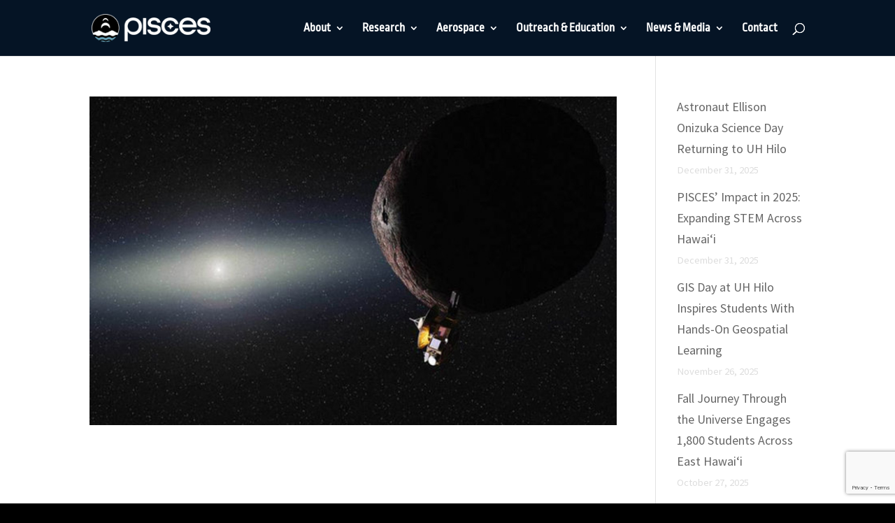

--- FILE ---
content_type: text/html; charset=utf-8
request_url: https://www.google.com/recaptcha/api2/anchor?ar=1&k=6Lczaa4ZAAAAAJePajo_xWldJ_s4mt01mUy4J2hE&co=aHR0cHM6Ly9wYWNpZmljc3BhY2VjZW50ZXIuY29tOjQ0Mw..&hl=en&v=PoyoqOPhxBO7pBk68S4YbpHZ&size=invisible&anchor-ms=20000&execute-ms=30000&cb=v726zb9fq2y4
body_size: 49892
content:
<!DOCTYPE HTML><html dir="ltr" lang="en"><head><meta http-equiv="Content-Type" content="text/html; charset=UTF-8">
<meta http-equiv="X-UA-Compatible" content="IE=edge">
<title>reCAPTCHA</title>
<style type="text/css">
/* cyrillic-ext */
@font-face {
  font-family: 'Roboto';
  font-style: normal;
  font-weight: 400;
  font-stretch: 100%;
  src: url(//fonts.gstatic.com/s/roboto/v48/KFO7CnqEu92Fr1ME7kSn66aGLdTylUAMa3GUBHMdazTgWw.woff2) format('woff2');
  unicode-range: U+0460-052F, U+1C80-1C8A, U+20B4, U+2DE0-2DFF, U+A640-A69F, U+FE2E-FE2F;
}
/* cyrillic */
@font-face {
  font-family: 'Roboto';
  font-style: normal;
  font-weight: 400;
  font-stretch: 100%;
  src: url(//fonts.gstatic.com/s/roboto/v48/KFO7CnqEu92Fr1ME7kSn66aGLdTylUAMa3iUBHMdazTgWw.woff2) format('woff2');
  unicode-range: U+0301, U+0400-045F, U+0490-0491, U+04B0-04B1, U+2116;
}
/* greek-ext */
@font-face {
  font-family: 'Roboto';
  font-style: normal;
  font-weight: 400;
  font-stretch: 100%;
  src: url(//fonts.gstatic.com/s/roboto/v48/KFO7CnqEu92Fr1ME7kSn66aGLdTylUAMa3CUBHMdazTgWw.woff2) format('woff2');
  unicode-range: U+1F00-1FFF;
}
/* greek */
@font-face {
  font-family: 'Roboto';
  font-style: normal;
  font-weight: 400;
  font-stretch: 100%;
  src: url(//fonts.gstatic.com/s/roboto/v48/KFO7CnqEu92Fr1ME7kSn66aGLdTylUAMa3-UBHMdazTgWw.woff2) format('woff2');
  unicode-range: U+0370-0377, U+037A-037F, U+0384-038A, U+038C, U+038E-03A1, U+03A3-03FF;
}
/* math */
@font-face {
  font-family: 'Roboto';
  font-style: normal;
  font-weight: 400;
  font-stretch: 100%;
  src: url(//fonts.gstatic.com/s/roboto/v48/KFO7CnqEu92Fr1ME7kSn66aGLdTylUAMawCUBHMdazTgWw.woff2) format('woff2');
  unicode-range: U+0302-0303, U+0305, U+0307-0308, U+0310, U+0312, U+0315, U+031A, U+0326-0327, U+032C, U+032F-0330, U+0332-0333, U+0338, U+033A, U+0346, U+034D, U+0391-03A1, U+03A3-03A9, U+03B1-03C9, U+03D1, U+03D5-03D6, U+03F0-03F1, U+03F4-03F5, U+2016-2017, U+2034-2038, U+203C, U+2040, U+2043, U+2047, U+2050, U+2057, U+205F, U+2070-2071, U+2074-208E, U+2090-209C, U+20D0-20DC, U+20E1, U+20E5-20EF, U+2100-2112, U+2114-2115, U+2117-2121, U+2123-214F, U+2190, U+2192, U+2194-21AE, U+21B0-21E5, U+21F1-21F2, U+21F4-2211, U+2213-2214, U+2216-22FF, U+2308-230B, U+2310, U+2319, U+231C-2321, U+2336-237A, U+237C, U+2395, U+239B-23B7, U+23D0, U+23DC-23E1, U+2474-2475, U+25AF, U+25B3, U+25B7, U+25BD, U+25C1, U+25CA, U+25CC, U+25FB, U+266D-266F, U+27C0-27FF, U+2900-2AFF, U+2B0E-2B11, U+2B30-2B4C, U+2BFE, U+3030, U+FF5B, U+FF5D, U+1D400-1D7FF, U+1EE00-1EEFF;
}
/* symbols */
@font-face {
  font-family: 'Roboto';
  font-style: normal;
  font-weight: 400;
  font-stretch: 100%;
  src: url(//fonts.gstatic.com/s/roboto/v48/KFO7CnqEu92Fr1ME7kSn66aGLdTylUAMaxKUBHMdazTgWw.woff2) format('woff2');
  unicode-range: U+0001-000C, U+000E-001F, U+007F-009F, U+20DD-20E0, U+20E2-20E4, U+2150-218F, U+2190, U+2192, U+2194-2199, U+21AF, U+21E6-21F0, U+21F3, U+2218-2219, U+2299, U+22C4-22C6, U+2300-243F, U+2440-244A, U+2460-24FF, U+25A0-27BF, U+2800-28FF, U+2921-2922, U+2981, U+29BF, U+29EB, U+2B00-2BFF, U+4DC0-4DFF, U+FFF9-FFFB, U+10140-1018E, U+10190-1019C, U+101A0, U+101D0-101FD, U+102E0-102FB, U+10E60-10E7E, U+1D2C0-1D2D3, U+1D2E0-1D37F, U+1F000-1F0FF, U+1F100-1F1AD, U+1F1E6-1F1FF, U+1F30D-1F30F, U+1F315, U+1F31C, U+1F31E, U+1F320-1F32C, U+1F336, U+1F378, U+1F37D, U+1F382, U+1F393-1F39F, U+1F3A7-1F3A8, U+1F3AC-1F3AF, U+1F3C2, U+1F3C4-1F3C6, U+1F3CA-1F3CE, U+1F3D4-1F3E0, U+1F3ED, U+1F3F1-1F3F3, U+1F3F5-1F3F7, U+1F408, U+1F415, U+1F41F, U+1F426, U+1F43F, U+1F441-1F442, U+1F444, U+1F446-1F449, U+1F44C-1F44E, U+1F453, U+1F46A, U+1F47D, U+1F4A3, U+1F4B0, U+1F4B3, U+1F4B9, U+1F4BB, U+1F4BF, U+1F4C8-1F4CB, U+1F4D6, U+1F4DA, U+1F4DF, U+1F4E3-1F4E6, U+1F4EA-1F4ED, U+1F4F7, U+1F4F9-1F4FB, U+1F4FD-1F4FE, U+1F503, U+1F507-1F50B, U+1F50D, U+1F512-1F513, U+1F53E-1F54A, U+1F54F-1F5FA, U+1F610, U+1F650-1F67F, U+1F687, U+1F68D, U+1F691, U+1F694, U+1F698, U+1F6AD, U+1F6B2, U+1F6B9-1F6BA, U+1F6BC, U+1F6C6-1F6CF, U+1F6D3-1F6D7, U+1F6E0-1F6EA, U+1F6F0-1F6F3, U+1F6F7-1F6FC, U+1F700-1F7FF, U+1F800-1F80B, U+1F810-1F847, U+1F850-1F859, U+1F860-1F887, U+1F890-1F8AD, U+1F8B0-1F8BB, U+1F8C0-1F8C1, U+1F900-1F90B, U+1F93B, U+1F946, U+1F984, U+1F996, U+1F9E9, U+1FA00-1FA6F, U+1FA70-1FA7C, U+1FA80-1FA89, U+1FA8F-1FAC6, U+1FACE-1FADC, U+1FADF-1FAE9, U+1FAF0-1FAF8, U+1FB00-1FBFF;
}
/* vietnamese */
@font-face {
  font-family: 'Roboto';
  font-style: normal;
  font-weight: 400;
  font-stretch: 100%;
  src: url(//fonts.gstatic.com/s/roboto/v48/KFO7CnqEu92Fr1ME7kSn66aGLdTylUAMa3OUBHMdazTgWw.woff2) format('woff2');
  unicode-range: U+0102-0103, U+0110-0111, U+0128-0129, U+0168-0169, U+01A0-01A1, U+01AF-01B0, U+0300-0301, U+0303-0304, U+0308-0309, U+0323, U+0329, U+1EA0-1EF9, U+20AB;
}
/* latin-ext */
@font-face {
  font-family: 'Roboto';
  font-style: normal;
  font-weight: 400;
  font-stretch: 100%;
  src: url(//fonts.gstatic.com/s/roboto/v48/KFO7CnqEu92Fr1ME7kSn66aGLdTylUAMa3KUBHMdazTgWw.woff2) format('woff2');
  unicode-range: U+0100-02BA, U+02BD-02C5, U+02C7-02CC, U+02CE-02D7, U+02DD-02FF, U+0304, U+0308, U+0329, U+1D00-1DBF, U+1E00-1E9F, U+1EF2-1EFF, U+2020, U+20A0-20AB, U+20AD-20C0, U+2113, U+2C60-2C7F, U+A720-A7FF;
}
/* latin */
@font-face {
  font-family: 'Roboto';
  font-style: normal;
  font-weight: 400;
  font-stretch: 100%;
  src: url(//fonts.gstatic.com/s/roboto/v48/KFO7CnqEu92Fr1ME7kSn66aGLdTylUAMa3yUBHMdazQ.woff2) format('woff2');
  unicode-range: U+0000-00FF, U+0131, U+0152-0153, U+02BB-02BC, U+02C6, U+02DA, U+02DC, U+0304, U+0308, U+0329, U+2000-206F, U+20AC, U+2122, U+2191, U+2193, U+2212, U+2215, U+FEFF, U+FFFD;
}
/* cyrillic-ext */
@font-face {
  font-family: 'Roboto';
  font-style: normal;
  font-weight: 500;
  font-stretch: 100%;
  src: url(//fonts.gstatic.com/s/roboto/v48/KFO7CnqEu92Fr1ME7kSn66aGLdTylUAMa3GUBHMdazTgWw.woff2) format('woff2');
  unicode-range: U+0460-052F, U+1C80-1C8A, U+20B4, U+2DE0-2DFF, U+A640-A69F, U+FE2E-FE2F;
}
/* cyrillic */
@font-face {
  font-family: 'Roboto';
  font-style: normal;
  font-weight: 500;
  font-stretch: 100%;
  src: url(//fonts.gstatic.com/s/roboto/v48/KFO7CnqEu92Fr1ME7kSn66aGLdTylUAMa3iUBHMdazTgWw.woff2) format('woff2');
  unicode-range: U+0301, U+0400-045F, U+0490-0491, U+04B0-04B1, U+2116;
}
/* greek-ext */
@font-face {
  font-family: 'Roboto';
  font-style: normal;
  font-weight: 500;
  font-stretch: 100%;
  src: url(//fonts.gstatic.com/s/roboto/v48/KFO7CnqEu92Fr1ME7kSn66aGLdTylUAMa3CUBHMdazTgWw.woff2) format('woff2');
  unicode-range: U+1F00-1FFF;
}
/* greek */
@font-face {
  font-family: 'Roboto';
  font-style: normal;
  font-weight: 500;
  font-stretch: 100%;
  src: url(//fonts.gstatic.com/s/roboto/v48/KFO7CnqEu92Fr1ME7kSn66aGLdTylUAMa3-UBHMdazTgWw.woff2) format('woff2');
  unicode-range: U+0370-0377, U+037A-037F, U+0384-038A, U+038C, U+038E-03A1, U+03A3-03FF;
}
/* math */
@font-face {
  font-family: 'Roboto';
  font-style: normal;
  font-weight: 500;
  font-stretch: 100%;
  src: url(//fonts.gstatic.com/s/roboto/v48/KFO7CnqEu92Fr1ME7kSn66aGLdTylUAMawCUBHMdazTgWw.woff2) format('woff2');
  unicode-range: U+0302-0303, U+0305, U+0307-0308, U+0310, U+0312, U+0315, U+031A, U+0326-0327, U+032C, U+032F-0330, U+0332-0333, U+0338, U+033A, U+0346, U+034D, U+0391-03A1, U+03A3-03A9, U+03B1-03C9, U+03D1, U+03D5-03D6, U+03F0-03F1, U+03F4-03F5, U+2016-2017, U+2034-2038, U+203C, U+2040, U+2043, U+2047, U+2050, U+2057, U+205F, U+2070-2071, U+2074-208E, U+2090-209C, U+20D0-20DC, U+20E1, U+20E5-20EF, U+2100-2112, U+2114-2115, U+2117-2121, U+2123-214F, U+2190, U+2192, U+2194-21AE, U+21B0-21E5, U+21F1-21F2, U+21F4-2211, U+2213-2214, U+2216-22FF, U+2308-230B, U+2310, U+2319, U+231C-2321, U+2336-237A, U+237C, U+2395, U+239B-23B7, U+23D0, U+23DC-23E1, U+2474-2475, U+25AF, U+25B3, U+25B7, U+25BD, U+25C1, U+25CA, U+25CC, U+25FB, U+266D-266F, U+27C0-27FF, U+2900-2AFF, U+2B0E-2B11, U+2B30-2B4C, U+2BFE, U+3030, U+FF5B, U+FF5D, U+1D400-1D7FF, U+1EE00-1EEFF;
}
/* symbols */
@font-face {
  font-family: 'Roboto';
  font-style: normal;
  font-weight: 500;
  font-stretch: 100%;
  src: url(//fonts.gstatic.com/s/roboto/v48/KFO7CnqEu92Fr1ME7kSn66aGLdTylUAMaxKUBHMdazTgWw.woff2) format('woff2');
  unicode-range: U+0001-000C, U+000E-001F, U+007F-009F, U+20DD-20E0, U+20E2-20E4, U+2150-218F, U+2190, U+2192, U+2194-2199, U+21AF, U+21E6-21F0, U+21F3, U+2218-2219, U+2299, U+22C4-22C6, U+2300-243F, U+2440-244A, U+2460-24FF, U+25A0-27BF, U+2800-28FF, U+2921-2922, U+2981, U+29BF, U+29EB, U+2B00-2BFF, U+4DC0-4DFF, U+FFF9-FFFB, U+10140-1018E, U+10190-1019C, U+101A0, U+101D0-101FD, U+102E0-102FB, U+10E60-10E7E, U+1D2C0-1D2D3, U+1D2E0-1D37F, U+1F000-1F0FF, U+1F100-1F1AD, U+1F1E6-1F1FF, U+1F30D-1F30F, U+1F315, U+1F31C, U+1F31E, U+1F320-1F32C, U+1F336, U+1F378, U+1F37D, U+1F382, U+1F393-1F39F, U+1F3A7-1F3A8, U+1F3AC-1F3AF, U+1F3C2, U+1F3C4-1F3C6, U+1F3CA-1F3CE, U+1F3D4-1F3E0, U+1F3ED, U+1F3F1-1F3F3, U+1F3F5-1F3F7, U+1F408, U+1F415, U+1F41F, U+1F426, U+1F43F, U+1F441-1F442, U+1F444, U+1F446-1F449, U+1F44C-1F44E, U+1F453, U+1F46A, U+1F47D, U+1F4A3, U+1F4B0, U+1F4B3, U+1F4B9, U+1F4BB, U+1F4BF, U+1F4C8-1F4CB, U+1F4D6, U+1F4DA, U+1F4DF, U+1F4E3-1F4E6, U+1F4EA-1F4ED, U+1F4F7, U+1F4F9-1F4FB, U+1F4FD-1F4FE, U+1F503, U+1F507-1F50B, U+1F50D, U+1F512-1F513, U+1F53E-1F54A, U+1F54F-1F5FA, U+1F610, U+1F650-1F67F, U+1F687, U+1F68D, U+1F691, U+1F694, U+1F698, U+1F6AD, U+1F6B2, U+1F6B9-1F6BA, U+1F6BC, U+1F6C6-1F6CF, U+1F6D3-1F6D7, U+1F6E0-1F6EA, U+1F6F0-1F6F3, U+1F6F7-1F6FC, U+1F700-1F7FF, U+1F800-1F80B, U+1F810-1F847, U+1F850-1F859, U+1F860-1F887, U+1F890-1F8AD, U+1F8B0-1F8BB, U+1F8C0-1F8C1, U+1F900-1F90B, U+1F93B, U+1F946, U+1F984, U+1F996, U+1F9E9, U+1FA00-1FA6F, U+1FA70-1FA7C, U+1FA80-1FA89, U+1FA8F-1FAC6, U+1FACE-1FADC, U+1FADF-1FAE9, U+1FAF0-1FAF8, U+1FB00-1FBFF;
}
/* vietnamese */
@font-face {
  font-family: 'Roboto';
  font-style: normal;
  font-weight: 500;
  font-stretch: 100%;
  src: url(//fonts.gstatic.com/s/roboto/v48/KFO7CnqEu92Fr1ME7kSn66aGLdTylUAMa3OUBHMdazTgWw.woff2) format('woff2');
  unicode-range: U+0102-0103, U+0110-0111, U+0128-0129, U+0168-0169, U+01A0-01A1, U+01AF-01B0, U+0300-0301, U+0303-0304, U+0308-0309, U+0323, U+0329, U+1EA0-1EF9, U+20AB;
}
/* latin-ext */
@font-face {
  font-family: 'Roboto';
  font-style: normal;
  font-weight: 500;
  font-stretch: 100%;
  src: url(//fonts.gstatic.com/s/roboto/v48/KFO7CnqEu92Fr1ME7kSn66aGLdTylUAMa3KUBHMdazTgWw.woff2) format('woff2');
  unicode-range: U+0100-02BA, U+02BD-02C5, U+02C7-02CC, U+02CE-02D7, U+02DD-02FF, U+0304, U+0308, U+0329, U+1D00-1DBF, U+1E00-1E9F, U+1EF2-1EFF, U+2020, U+20A0-20AB, U+20AD-20C0, U+2113, U+2C60-2C7F, U+A720-A7FF;
}
/* latin */
@font-face {
  font-family: 'Roboto';
  font-style: normal;
  font-weight: 500;
  font-stretch: 100%;
  src: url(//fonts.gstatic.com/s/roboto/v48/KFO7CnqEu92Fr1ME7kSn66aGLdTylUAMa3yUBHMdazQ.woff2) format('woff2');
  unicode-range: U+0000-00FF, U+0131, U+0152-0153, U+02BB-02BC, U+02C6, U+02DA, U+02DC, U+0304, U+0308, U+0329, U+2000-206F, U+20AC, U+2122, U+2191, U+2193, U+2212, U+2215, U+FEFF, U+FFFD;
}
/* cyrillic-ext */
@font-face {
  font-family: 'Roboto';
  font-style: normal;
  font-weight: 900;
  font-stretch: 100%;
  src: url(//fonts.gstatic.com/s/roboto/v48/KFO7CnqEu92Fr1ME7kSn66aGLdTylUAMa3GUBHMdazTgWw.woff2) format('woff2');
  unicode-range: U+0460-052F, U+1C80-1C8A, U+20B4, U+2DE0-2DFF, U+A640-A69F, U+FE2E-FE2F;
}
/* cyrillic */
@font-face {
  font-family: 'Roboto';
  font-style: normal;
  font-weight: 900;
  font-stretch: 100%;
  src: url(//fonts.gstatic.com/s/roboto/v48/KFO7CnqEu92Fr1ME7kSn66aGLdTylUAMa3iUBHMdazTgWw.woff2) format('woff2');
  unicode-range: U+0301, U+0400-045F, U+0490-0491, U+04B0-04B1, U+2116;
}
/* greek-ext */
@font-face {
  font-family: 'Roboto';
  font-style: normal;
  font-weight: 900;
  font-stretch: 100%;
  src: url(//fonts.gstatic.com/s/roboto/v48/KFO7CnqEu92Fr1ME7kSn66aGLdTylUAMa3CUBHMdazTgWw.woff2) format('woff2');
  unicode-range: U+1F00-1FFF;
}
/* greek */
@font-face {
  font-family: 'Roboto';
  font-style: normal;
  font-weight: 900;
  font-stretch: 100%;
  src: url(//fonts.gstatic.com/s/roboto/v48/KFO7CnqEu92Fr1ME7kSn66aGLdTylUAMa3-UBHMdazTgWw.woff2) format('woff2');
  unicode-range: U+0370-0377, U+037A-037F, U+0384-038A, U+038C, U+038E-03A1, U+03A3-03FF;
}
/* math */
@font-face {
  font-family: 'Roboto';
  font-style: normal;
  font-weight: 900;
  font-stretch: 100%;
  src: url(//fonts.gstatic.com/s/roboto/v48/KFO7CnqEu92Fr1ME7kSn66aGLdTylUAMawCUBHMdazTgWw.woff2) format('woff2');
  unicode-range: U+0302-0303, U+0305, U+0307-0308, U+0310, U+0312, U+0315, U+031A, U+0326-0327, U+032C, U+032F-0330, U+0332-0333, U+0338, U+033A, U+0346, U+034D, U+0391-03A1, U+03A3-03A9, U+03B1-03C9, U+03D1, U+03D5-03D6, U+03F0-03F1, U+03F4-03F5, U+2016-2017, U+2034-2038, U+203C, U+2040, U+2043, U+2047, U+2050, U+2057, U+205F, U+2070-2071, U+2074-208E, U+2090-209C, U+20D0-20DC, U+20E1, U+20E5-20EF, U+2100-2112, U+2114-2115, U+2117-2121, U+2123-214F, U+2190, U+2192, U+2194-21AE, U+21B0-21E5, U+21F1-21F2, U+21F4-2211, U+2213-2214, U+2216-22FF, U+2308-230B, U+2310, U+2319, U+231C-2321, U+2336-237A, U+237C, U+2395, U+239B-23B7, U+23D0, U+23DC-23E1, U+2474-2475, U+25AF, U+25B3, U+25B7, U+25BD, U+25C1, U+25CA, U+25CC, U+25FB, U+266D-266F, U+27C0-27FF, U+2900-2AFF, U+2B0E-2B11, U+2B30-2B4C, U+2BFE, U+3030, U+FF5B, U+FF5D, U+1D400-1D7FF, U+1EE00-1EEFF;
}
/* symbols */
@font-face {
  font-family: 'Roboto';
  font-style: normal;
  font-weight: 900;
  font-stretch: 100%;
  src: url(//fonts.gstatic.com/s/roboto/v48/KFO7CnqEu92Fr1ME7kSn66aGLdTylUAMaxKUBHMdazTgWw.woff2) format('woff2');
  unicode-range: U+0001-000C, U+000E-001F, U+007F-009F, U+20DD-20E0, U+20E2-20E4, U+2150-218F, U+2190, U+2192, U+2194-2199, U+21AF, U+21E6-21F0, U+21F3, U+2218-2219, U+2299, U+22C4-22C6, U+2300-243F, U+2440-244A, U+2460-24FF, U+25A0-27BF, U+2800-28FF, U+2921-2922, U+2981, U+29BF, U+29EB, U+2B00-2BFF, U+4DC0-4DFF, U+FFF9-FFFB, U+10140-1018E, U+10190-1019C, U+101A0, U+101D0-101FD, U+102E0-102FB, U+10E60-10E7E, U+1D2C0-1D2D3, U+1D2E0-1D37F, U+1F000-1F0FF, U+1F100-1F1AD, U+1F1E6-1F1FF, U+1F30D-1F30F, U+1F315, U+1F31C, U+1F31E, U+1F320-1F32C, U+1F336, U+1F378, U+1F37D, U+1F382, U+1F393-1F39F, U+1F3A7-1F3A8, U+1F3AC-1F3AF, U+1F3C2, U+1F3C4-1F3C6, U+1F3CA-1F3CE, U+1F3D4-1F3E0, U+1F3ED, U+1F3F1-1F3F3, U+1F3F5-1F3F7, U+1F408, U+1F415, U+1F41F, U+1F426, U+1F43F, U+1F441-1F442, U+1F444, U+1F446-1F449, U+1F44C-1F44E, U+1F453, U+1F46A, U+1F47D, U+1F4A3, U+1F4B0, U+1F4B3, U+1F4B9, U+1F4BB, U+1F4BF, U+1F4C8-1F4CB, U+1F4D6, U+1F4DA, U+1F4DF, U+1F4E3-1F4E6, U+1F4EA-1F4ED, U+1F4F7, U+1F4F9-1F4FB, U+1F4FD-1F4FE, U+1F503, U+1F507-1F50B, U+1F50D, U+1F512-1F513, U+1F53E-1F54A, U+1F54F-1F5FA, U+1F610, U+1F650-1F67F, U+1F687, U+1F68D, U+1F691, U+1F694, U+1F698, U+1F6AD, U+1F6B2, U+1F6B9-1F6BA, U+1F6BC, U+1F6C6-1F6CF, U+1F6D3-1F6D7, U+1F6E0-1F6EA, U+1F6F0-1F6F3, U+1F6F7-1F6FC, U+1F700-1F7FF, U+1F800-1F80B, U+1F810-1F847, U+1F850-1F859, U+1F860-1F887, U+1F890-1F8AD, U+1F8B0-1F8BB, U+1F8C0-1F8C1, U+1F900-1F90B, U+1F93B, U+1F946, U+1F984, U+1F996, U+1F9E9, U+1FA00-1FA6F, U+1FA70-1FA7C, U+1FA80-1FA89, U+1FA8F-1FAC6, U+1FACE-1FADC, U+1FADF-1FAE9, U+1FAF0-1FAF8, U+1FB00-1FBFF;
}
/* vietnamese */
@font-face {
  font-family: 'Roboto';
  font-style: normal;
  font-weight: 900;
  font-stretch: 100%;
  src: url(//fonts.gstatic.com/s/roboto/v48/KFO7CnqEu92Fr1ME7kSn66aGLdTylUAMa3OUBHMdazTgWw.woff2) format('woff2');
  unicode-range: U+0102-0103, U+0110-0111, U+0128-0129, U+0168-0169, U+01A0-01A1, U+01AF-01B0, U+0300-0301, U+0303-0304, U+0308-0309, U+0323, U+0329, U+1EA0-1EF9, U+20AB;
}
/* latin-ext */
@font-face {
  font-family: 'Roboto';
  font-style: normal;
  font-weight: 900;
  font-stretch: 100%;
  src: url(//fonts.gstatic.com/s/roboto/v48/KFO7CnqEu92Fr1ME7kSn66aGLdTylUAMa3KUBHMdazTgWw.woff2) format('woff2');
  unicode-range: U+0100-02BA, U+02BD-02C5, U+02C7-02CC, U+02CE-02D7, U+02DD-02FF, U+0304, U+0308, U+0329, U+1D00-1DBF, U+1E00-1E9F, U+1EF2-1EFF, U+2020, U+20A0-20AB, U+20AD-20C0, U+2113, U+2C60-2C7F, U+A720-A7FF;
}
/* latin */
@font-face {
  font-family: 'Roboto';
  font-style: normal;
  font-weight: 900;
  font-stretch: 100%;
  src: url(//fonts.gstatic.com/s/roboto/v48/KFO7CnqEu92Fr1ME7kSn66aGLdTylUAMa3yUBHMdazQ.woff2) format('woff2');
  unicode-range: U+0000-00FF, U+0131, U+0152-0153, U+02BB-02BC, U+02C6, U+02DA, U+02DC, U+0304, U+0308, U+0329, U+2000-206F, U+20AC, U+2122, U+2191, U+2193, U+2212, U+2215, U+FEFF, U+FFFD;
}

</style>
<link rel="stylesheet" type="text/css" href="https://www.gstatic.com/recaptcha/releases/PoyoqOPhxBO7pBk68S4YbpHZ/styles__ltr.css">
<script nonce="aiY1lThXNxYd_2usNVtm_A" type="text/javascript">window['__recaptcha_api'] = 'https://www.google.com/recaptcha/api2/';</script>
<script type="text/javascript" src="https://www.gstatic.com/recaptcha/releases/PoyoqOPhxBO7pBk68S4YbpHZ/recaptcha__en.js" nonce="aiY1lThXNxYd_2usNVtm_A">
      
    </script></head>
<body><div id="rc-anchor-alert" class="rc-anchor-alert"></div>
<input type="hidden" id="recaptcha-token" value="[base64]">
<script type="text/javascript" nonce="aiY1lThXNxYd_2usNVtm_A">
      recaptcha.anchor.Main.init("[\x22ainput\x22,[\x22bgdata\x22,\x22\x22,\[base64]/[base64]/[base64]/ZyhXLGgpOnEoW04sMjEsbF0sVywwKSxoKSxmYWxzZSxmYWxzZSl9Y2F0Y2goayl7RygzNTgsVyk/[base64]/[base64]/[base64]/[base64]/[base64]/[base64]/[base64]/bmV3IEJbT10oRFswXSk6dz09Mj9uZXcgQltPXShEWzBdLERbMV0pOnc9PTM/bmV3IEJbT10oRFswXSxEWzFdLERbMl0pOnc9PTQ/[base64]/[base64]/[base64]/[base64]/[base64]\\u003d\x22,\[base64]\\u003d\\u003d\x22,\x22w44tw4/CmcK1wrcew5/DqcOdw4nDllZ8djNGcCxFJwrDh8Odw6PCo8OsZB1wEBfCtsKIOmR3w4pJSlNsw6QpXjFIIMKIw4vCsgE4dsO2ZsOlV8Kmw55Xw63DvRtKw4XDtsO2WsKyBcK1A8ObwowCTQTCg2nCvsKTRMObBy/DhUEbAD11wpk+w7TDmMKGw49jVcOrwrZjw5PCqhhVwofDtwDDp8OdFANbwqlyNV5Hw4rCjXvDncKnHcKPXBIpZMOfwp3CtxrCjcKMSsKVwqTCnmjDvlgbFsKyLEzCs8Kwwok3wobDvGHDskFkw7d0SjTDhMKmKsOjw5fDuytKTBpCW8K0dMK0Mh/Cl8O7A8KFw7JBR8KJwq97esKBwqY1REfDmcO4w4vCo8OEw7o+XQ9awpnDiGg0SXLCijM6wptFwoTDvHp2wr0wEQVgw6c0wrDDocKgw5PDpj52wp4GPcKQw7UaMsKywrDCqsKWecKsw4Y/SFcbw67DpsOnSCrDn8Kiw4hWw7nDknkswrFFXsKZwrLCtcKuJ8KGFA/CpRVvYGrCksKrLHTDmUTDmcKkwr/[base64]/wq/[base64]/CnMKGX2fDvTfDhXnCn2Qdw45dWC/Cm8OiV8Kdw5rCl8KRw4XCg2whNMKmZC/DscK1w4bCkTHCij3CssOia8OjS8Kdw7RiwrHCqB1qMmh3w5RlwoxgLXlgc31Tw5Iaw4Z4w43DlWcyG37CpcKTw7tfw68lw7zCnsKDwq3DmsKcbMO7aA9Ow7pAwq8cw5UWw5ciwr/[base64]/CssKWwr4cUMKdw5t4W0XDvF9BPsOWeMO6A8KaQ8O1YjbDmRDDp2LDvn3DgBvDtsOQw51QwpBYwrjCt8KJw6rCtG95w6IwKcK/[base64]/V3TCoH1vwpjCkEvCkcK9w57CqRsow4PDuV0lw4fDpcKzw57DsMOsaVjCpMKSHgQpwr93wodnwqzDo1LCkgrDo0dmcsKJw7QhXsKjwqYKU3DDu8OgGSxDAMKHw7nDjwXCmQkfJmBdw7LCmsOuZ8O4w4RgwqVIwrguw51aXMKJw4LDkcOPDA/[base64]/DusK/w4PDmExWw5FDdCl4w75Nf2k6MWzDo8OTCVvDtlfCuUHDpsOVJmLCv8KYHB3CtkjCm152LMOpwq/CnVPDl3sXJGrDok3DtMKEwpAZCmQZRMO3csKxwpDCpsODLyTDlDrDssOID8OywrvDvsKgL0TDuXDDpQFawp/Ch8OZMsOLVx9NVmbCtMKAO8ObK8KCFlrCr8KNCMKgRDPDhCrDqMO+BsOkwqt7w5LCuMOdw6zCs0gzPzPDnUEqw6LCvMK9R8KBwqbDlRfCg8K4wrzDrcKnB0rDlcKXFEY5wooWB2DCpMOCw6PDq8KIOHFnw7h+w7LCnlcUw5ltKWrCpDFUw7fDm1/DmgDDtMKqYA7DssOHwqDDlsK0w4QTawkiw4QDOMOQY8OjB07CicKjwoLCgMOfFMOswpYMBcOLwqPCpMOuw7RzDcKvU8KAAhfCgsKUwrkow5kHwqfDuF/ClsKcw6rCog3DucKQwoLDu8KHP8OeSRBuw7fCmVQIVcKRwo/[base64]/w57CnsOnIB3CrsO3VkLDiMOCw4DDngfDt8KvUMKuLcKTwrETw5cOw4nDsXjCjH3Cp8OVwqR9WkdPEcKzwqPDtVrDqMKMDAXDsWQTw4bCv8OYwpMNwrvCt8Ovw7/DgwrDtns7UUHCjTALNMKjX8O2w5YQCMKuS8OVRBguwqnCr8OiPifCjsKNwqZ7UHHDicODw4N4wo0cIcOKXsKrEBfCgX5iMcOfw6zDixV3YcOlA8OOw6U1QsOrwo8yGWwhwpkqOEjCt8OZw4ZvPQ7CiHVIeTHDvzVYF8OcwqvClzQXw73DucK0w5wOKMKOw4/DrMOpSsO5w7nDnCLDoBAlUsKVwrQ4w7UHNMKsw4waY8KVwqLCmXdMOADDqiQeeHZrw6zCmFLChsKvw67DqnZdEcKqTyPDk3bDugrDgQfDmwvDp8K/[base64]/DqsOBwrfDk8OPwr5RIAo+PBFoRCTClB3DsMO3w6/Cq8KhQMKrwq9vOSLClm4vSzzDvFBQU8OZM8K1EgPCk3jDkBXCmXHDpTjCm8OKL1Zqw6jDssOTF2PDr8KnO8OTw5ddwoTDkcOCwr/CgMO8w6fDj8OUOMKVUHvDnsK/Y34Ww4HDpx3Cj8KuU8Onw7IFwr/Cq8OUw7M5wqzCizAQG8OHwpg/C0Z7fUUKYlwZdsOww7l3WwfDj0HCkk8UGX/DnsOew5ZPDlR3wo5DZl99Mhtiwrhbw4kJwoZbwo3CugXDulDCtAzCgD7DslZAMz0HJFDCkzxHNMOzwr/DqErChcKAbcOffcKCw7bDhcKza8KKw7Bew4HCrQ/Cg8OFX2UVVg8VwqNpGwNUwoc2wqtNX8KgC8OEw7IhNkrDlTXCqFDDpcOdw65XJx5vwrLCtsKrb8ODf8K3wobCn8KaTGl9ABfCl3zCpsKxGcOAasO/EmzDtsO6fMOOVcODK8Okw6TDh3rDhnY1RMO6wrHCggfDoAwAwonDhcK+w6fCscK7M0HCuMKVwqQrw6XCucOIwoXDqW3Dj8Khwp7DjTDCicKvw5XDk3bDvMK3XA/ChMK7wpPDjUXDvFbDvg4OwrQnMsKJLcOewo/DmEDCqMK3w7ZUHcKlwr3CtsKLaGguw5nDh1HCtsKkwoROwr8/EcK2L8KuKsOPeDk5wq1hN8KlwqzCgUzCsRJ1w5nCjMKOM8Kiw7EpGMOsZGRVw6RvwrZlUsK/NcKsIsOFWXQjwrbCvsOwJ2sSf3ZPHn8CYGjDk01YD8OeYcOuwpjDrMKWQCBqGMONGyAGV8ONw7rDjwURw5JkUErDoXo0aFfDvcO4w7/DucKdOwLCr3R8GUXCnHjDu8ObDBTCrxQLwr/CtcOnw5XDhmXDn3ECw73CssOBwr8zw5LCgMOdW8KZPsK7wp/DjMOlKRxsF2DCqsKNeMK0wrclGcKCHmnDqcO5BcKCLzfDilbCmMOTw5TCnirCpsKxCcOhw7fDu2EkGQzDrx4nwpDDs8ObXMODSsK1GcKww7vDv1bCiMOBwprCgMKzOF13w4/Ch8OUwrHCuTIVbsK0w4HCvglfwozDu8Ksw6fDp8OLwo7DncOeNMOrwq7CjGvDiGrDgQAvw7cOw5XCpW9ywp/[base64]/DlMOIfsKWWTdkwrzDqMOaw67Du8KEPGsRw5sSMBzDr1nDrsOaDMKswozDlDTDmMKXw4NTw5cswo9pwpFjw6jCqSp3w4QVaidhwpvDqMKTwqPCuMKvwq7DrcKvw7YibEUMT8Kvw7E3YmtSGh1LCQHDs8Kgwq0OAcKuw4A2S8KFWE/Dj0DDtMKwwqDDmFkdwrzCmA5GKsKMw7bDi3kBJsOddl3DusKPw73DhcKSGcO7fcOJwrXChzrDkX1AFzPDrcKmEsKvwrnChX3DicK+w65dw6vCtGnCg0/Cu8OoTcOww6MNV8Orw73Dp8ORw6l/wqbDoGvCtiJoSjMQEnofQMOjXVXCtgvDjsOgwqjCkMOtw4ghw4DCjAxmwo52wr7DgcKjawplK8KtZ8KCWMO4wpfDrMOtw4PCvFbDkwhTIMOXDsKQWcK4McOuwoXDuXILwrrCr0ZgwpMUw70Gw4PDvcKiwqbDnX/CjlHDlMOrHCvCjg/[base64]/CpcOQVmHCmXZTw7fDpAQjwqALLUbDkRx4w5E1EyHDmD/Do0vCj0N3Gn0iAsOrw7ENB8KtPQ3Dp8KPwr3CssOpXMOcSsKaw73DrXXDnMOINHFfw5HDoXDChcK3AsOtR8OOw6DDsMOaE8OQw4nDgMK+NMOGwrrCucKAw5bDoMOXTREFw7TDuQXDocK8w69bbcKOw55WcMKvIMOdAw7CmcOsAcOpQcO/wo8bUMKIwoHDh1x7wpA3VhM+FsOeXTPDpn8uGMOPbMO9w7PDqRfCvx3Co0ETwoDChCMTw7rCqH9qZR/DtsOmw7YBw4JqPGfCjUdvwq7Cm0ARFmzDmcOlw6DDvhVJQcKmw50awpvCucKFwpLDtsO8NMKywrIAHsKpDsKOaMKeDXQLw7LCvsK/CcKvYShAEcOARDbDj8OSw6UEX33Dp0vCkmfCvMOxw7/DjyvChHTCo8OGwq0Jw7J/wptiwrrCgMKowrnDpwFVw7Z+ZljDr8KQwq1acVUBS0Vme2/DocKRSC4DNjlOesOHK8OSCcOrRhHCrcODMgDDlMKqLsKcw5jDmDhcJwY3wq4JWMOVwpnCqC85J8O5bRTDkcKXwqVxw4BmLMOjNU/CpEfDkn00w40IwonDrcKCw6nDhiAXLgJ7BMOMAcOpFMOGw7zCiyNTw7zCgMObUmhgY8OdHcOOwpDDsMKlb0LDo8OFw5Flw71zTgjDkMOXUFvCo2ISw4/Ch8Ksa8KowpHCmxwFw77DiMKUJsOLNsOKwrgOMEPCpwtoYnwXw4PCuAA6esK8w7HCiiHDhcOKwqwvMSLCtm/[base64]/fjM7w7fDuFPCk1xsw5gDDMOyw5UJwp8PUMKwwqPCmQTCoSAnw4PCj8KWBmjDqcKww48yDsKuHTHDp1LDqMOyw7XDpDLCosKyZwrDmxbDrD9LdMKsw40Kw4A6w51xwqtfwq4tY1I3BlxzKMO5wqbDvMK/OXrDoW7Cs8OUw7RewpDDkMKlBCXCn0MMTsOfH8KbWhPCon4dJcOsK0vDqUjDpnE2woJ9TlXDkC5ow5ocaAnDlmLDjMK6bATCo0rCp33CmsOLL1ofTHU7wqlvwpE2wr9YbAxBw6/DssK5w6bDgwM4wr96wrHDs8Ovw7YIw6LDjcKVXXgHw5x5TSpQwovDm3V+fsO+w7fDvQ0VM3/CgREywoPCkEB2w4fDtsOZUxdKWzrDpzvCnzIWehZdw7hcwpYjHMOrw5HClMKLZGoCwplwchXCm8Ouwr8vwrwnw5/DmnvCksKTQgXCsQQvCcOcMSjDvQUlOMKbw6FiEURGU8KswrxUesOfZsKnJCdFEAvDvMOzXcOzMVvCk8O1Qj3Ck13DoD46w57CgXwFRsK6w57DhXIpOB8KwqvDlcOMbScIG8OtTcKgw6rDvijDjsOHNMKWw4JZw7/DtMOAw4XDvwfDonzDg8Oqw7zCj3DCiHvCrsKFw6Iww59kwqNUcTgBw5zDssKww70fwrbDr8KsUsK1wpZTMMOdw7kHNGHCunN0w5pnw5Qvw7YGwpHCqsObC2/ChWXDrjnCux3DpsOYwq7CkcOwGcOdRcODO2Bjw4tEw6DCpVvCg8O/MsOyw4JAw63Dm18yGRXClz7CiAs2wovDpBknRR7CoMKcFDRlw4Naa8OcR0XCjmcpC8Onw4wMw5PDlcKiNUzDk8Ovw49EAMO6D2DDkS1BwphTwooCA2MJw6nDrcOTw6wWOklZTyHCh8KyBsKPYsOYwrVzag9cw5FAwqzDjUMKwrLDvMKgc8O9J8KzG8KZbF/[base64]/DvsKow5tTw69KwpHDjMOWIEQEWsOvFRfCri3DmsOmw6hEaVrCssKaajXDpsKrwr9Lw6txw5kAKXLDlsOjMsKORcKSfG8dwprDk1BlAS/CnU5CdcKjATorwovDqMKTOGvDgcK8F8Kfw4vCmMOWL8ObwosQwonDk8KTKcOJw7zCvsK5bsKGI3LCvjzCgxQYWcKXw7vDrcOmw4dLw5ISDcKaw4kjFGXDhQxuDMOIJ8KxVg4ew4pLX8OgcsKNwpbCtcK2w4F0ZBPCqMOzwr7CrC/[base64]/SsKYZGXDvcKgwoXDjBbDmcKhwoTCqgJ6wqJewroSw6suw4teNcOVDFjDjnbCj8OiG1XCmcKbwpzCpsO5NQ4Iw7vDmRMSTTLCk0vCu0thwqlwwpHDscOSAzNmwrwobsOMOBPDrjJjd8Kiw6vDpzXCrsK2wrklXjHChHdbOyzCmnI+w47CmUpow77Dl8KoX0rCgMOtwr/DmRJjFU1hw4ETG1/CnWIawqXDi8KbwqrDthHDrsOpYHHCiX7CsFI9KgVjw5AUasK+NcKMw5rChgfChELDu2dQTH0wwocoL8K4wodSwqoFXwMeM8OcQADCtcO2XFgjwr3DnmfDoErDginDklpSblkpw4Riw5zDnyHChHrDt8Orwr8Ww4nCiUYJHQ5QwqHCmn4KLj9XGR/CvMOfw5BVwpAFw4MMEMK2OsO/w6odwpYrYV/[base64]/Dl8Klw5XCvcKGNWfDjcKtwrjCnnrChcOeQlDClcO6wqfDrHHCkTYhwowZw5TDjcOOTiocdiTCm8KDwrPDhMK0ecKhCsOgFMKtJsOYTcOkCjXDvBBwB8KHwr7DhsKEwozCk0gPE8Kww4fDl8KgeQkBwofDi8KjGkbCkV4/fhTChDoKYMOqfRPDhFEOTlbDnsOHcAvDqxgbwoIoHMOdI8OCwo7Dr8OFw5xuwpXClGPCj8KTwo7DqiV0wqjClsK+wrsjwrdDMcOYw6IrIcO3FWo9w5XDhMK+w5JTwqdTwrDCqMKFecONHMOGIMKHMcOAw4A2ElPDqXDDhMK/wowHbcK/ZMKQJC3DvMKnwpAyw4TCkhnDuHvCi8KVw4hOw54jasKpwrDDlcO0OsKhUsOXwq3Drm4Bw4QVUxwVw642woFSwpgzSn4bwrfCmXVIecKQwpxQw4bDkz3CnTlFV3PDpmvCjsKIwpRRwpHChDzCrMOlwqfCj8KOXjRgw7PCocO3XsKaw5/[base64]/[base64]/DgBHDoDjCvy3ComtQwokVwpjDu8OHwrp9wqMWYsKbJxoBw53ClcOOwqLCo3xnwp0Ew7jDt8K7w5t9dQbCq8KLTMKDw4cEw4XDlsK/BMKJbGx/w7hLOWc8w4HDmmTDthvCgMKdw4QybF/Dl8KdbcOIw6FpfV7DpcK2MMKrw6PCocOTesK/GRsuFcOFBTUmwrHCh8KvJcOrwqAwKcKsAW88TkJwwo5Bb8Kcw5jCj3TCqB7DugMcw7vDocK3w5PCpMOsccKdRSd/wowYw4w1VcKSw5V5BBR2w4txSH0/bcOnw73CscOPd8Owwq3DjjXDhT7CkCTCj39gTsKCw7g/[base64]/EzYMworCsEwTw6fClsKtwpsuw5TCncKWw4w7H3gcCcOvwq7Dtkx4RcOPZzN/EihHwo0XJsORwoTDjDJ6JFs0B8OPwqMuwrpBw5DDhcObwqMZFcOZN8O+JiHDtcKVw4d8acOhdgd9RsOkKCjCtwA6w48/E8KsNMOHwpZURDc+WsKLJgXDkBxfQiDCjwbCnAswasOdwqrDrsKPTCI2w5UxwrYVwrNrXwEOwqoxwovDoB/[base64]/dlvDt8KXw7UnGGfDkcO7fsKhw67DrsO8a8KWeTbDv2/CjyMUwo/CmcO4dzbDlsONZMKEwqMrw6/DqzoFwrdaG04CwqLDgkDCq8OBKcO0w6TDscOrwpvCgTPDicODVsOdwpwVwpHDicKBw7DCtMKvS8KAXGB/[base64]/[base64]/w77DhcO6YsOVwprDhcKRw4jCgSlQw45Ow7RIw4Jfw6nCihZgw7ZPHQPDgcOqKG7DgW7CpsKIF8Ouw7gAw7YQacKww53DkcOLEFPDqDk3BSLDqx8Ywpwiw4bDpEQKLFnDkm0XAcKLTU91w4lVTRVWwqzCkcKcFGw/[base64]/wr04LDpPw7jCkcKZwqXCvVBpwqbCqVEgPzFWBcOzw5bDtW3Cimhvwp7DhUIBVFoqN8OkF3fCvsKcwrTDtcK+SkHDlgVoJcK3woAqV2zDqMKjwoBNeW4zYcOFw5nDkDXDssOzwrgESEXCmEVhw5BvwrhcLsK0Nx/[base64]/[base64]/DhMKpL8K1w5fCgsOYJcO2wpHCnxzDm1/[base64]/CgsOyTxHCvXFpPcOYfA3DncOpwo4KXxl9Zyp8MMOawqPCu8OgHivDsiI7THhGcGfDrjBUWhg0QxYBQsK7LU/DlcKwNcKAwp/[base64]/w5sawos+w79Xw64VAcK7wrTDoWXCmcOYOMKTRcK6wqDCixtZeTAhd8Kew5DDhMO8UsKJwqVMwpAFbyxIwp3CgXQQw73CnSppw5nCu0N7w7E0w4zDiCs/[base64]/CiQZ4fEnChXbDtTdMw7dsFsOfaQtxw4wPVzxCwpvCnCPDtsODw4RVBsOLIMOQOsO7w4ljH8Ocw7fDpcOiIcOaw6zChsOpOFfDh8OYw4U/G1HCuzzDowkYHcOhQHccw5/[base64]/wqhvOMKww5ANw4RWDsKvwoPDvMKACg8tw6DDkcKuPijDlEfCqsKTCWTCmG9QGS0uw5TCtV3Cg2fCrGtQUW/DkSHDhX9LfyoIw6TDtcO/WUDDmFh6GBROdsOjwrDDtWVmw5l3w64sw54jwo3CpcKTKA/Dq8KRwokSwqDDqlEkwqZUXnxUSUTCinnCuVYUw6UxVMObEwk2w4fDqMOXwqrDsjFcH8O/w7AQf0EQw7vDp8KewobCmcOww5rCjsKiw4TCv8OADU8wwqTDijNzBBjCvMOqDsK+w5HDk8OtwrhOw4rCssOqwrbDm8KSBFTChCdow5fCiHjCqVjDqcOyw79IVMKOVMKbC1bCnCxLw4/Ck8K8wp9+w6DCjcK9wpbDs1M+JMOVwrDCu8Kdw499fcOFXn/CosOxLC7Dv8OXbcK0e0h5fFNjw5Eye3pcQMONJMK/w5zCrsOVw7YXbcKtUsKYPWZVJsKiw7TDrFfDs2HCrXvCjE5tFMKkIMORwpp/w68kwpxsGSDDncKOdg7Ch8KMUMK9w6Vtw5B+G8Kow6fCqMOdwqbDllLDhMKyw5PDosK9bjjDrCkBR8OVwrHDoMKiwoQxI1s/PTLCmSBswqPCg0dlw7HCtMO3w5rCksKdwqrDh2vDjcOkw7LDhlHCshrCrMKADSp5wopmC0TCjcO8w5XCrAbCmULDtsKzLlFiwqIMwoFtQicFfnU8eDxdEcKNOMO+CcKnwq/CuC7CvMOgw7FDTzBzJgLClHAhwr/[base64]/QiwwAC9xw7sURSXDqnk9w7bDtsKybEECfcK1DMKbFBJNwrnDukk/[base64]/DvDcYw4PCvlrCoQ/CuStYw5bDucKmw7bDtVECwrU/[base64]/DnX8aKjgzw4rDi8O+R0HDpnnCo8OwFCXDvsO4asKrw7jDicORw6LCj8OLwoBzw5QDwpBdw4fDoEnCvEbDl17Dq8K/w5zDjxJbwqlmaMK7esKrFcOvwr3ChsKmb8KcwqB0MlBXKcKiEsODw7wfwr5LVsKTwoUvaAFdw5Z3eMKqwpIxw4DDjlpiYQbDtMOvwqzDosO/BSnCncK2wpszwpoIw6RYCsOZYGlACsOOccO+K8OjcBLCvFBiw77Cm1tSw6tLwqUsw4bClnI8G8O/wpLDo0Yaw7jDn0nCtcK+S0DDmcO8anVve0lSEcK0wqXDk1HCjMOEw7bDnFXDqcOiFy3DtChuwqt8w5ZFw5/Cj8OWwqxSAcKtZSHCmy/CiD3CtDvDo3cbw4DDr8KIFjAyw6oDb8K3wpF3TcOZXjtyaMOycMOQTsOrw4bCiTjCpVM+JcOfFzPCnMKiwrbDonVmwpJ/PsOyJcOnw5HDrB1+w63DknN+w4zCjsKyw6rDjcOmwrXCpXDDjjF+w7/CiVLCjcKGDhsZw7HCtcOIE1LDqcOaw4AYChnDq2LCgMOiwrXCsxR8w7HCigXDucOfw4AVwo4pw77Dkx1cF8Kkw7TDil8jFcOhNcKvKRvClcKHYAnCpcOHw4c0woEpHRHCm8OgwqsnF8Ohwrg4VMOwUMKqFMOXOxBww7o3wrpKw7nDp2XDsRHCnsOnwrvCisK/KMKnwr7CvRrDucOcAsOpQkVoDQRHZ8KGwqHCklglw4bCiE3DslPCgxh6wrbDrMKew7BYM3R9w5HClFvDisKSKF4AwrFEb8OAw5kdwoREw7LCiGfDj0phw7s8wpgdw5fDpMODwq/DlsOcw5MmLcKXw73CmjnDpMOMVkTCokvCi8O6JyzCuMKLQXvCrMOdwpIfCgkEwo3Dr2g5fcO0TcOQwqnCiTrCsMKGSMKxwqHDnipRPyXCoRrDnsKlwr94wozCqsO2wqLDtx/DlsKbwoXCqBU2woDCiwjDjMOVLgkPDB/DksOXJ3nDvsKXw6cXw4rClBoRw5dzw6bCowzCvsKnw7nCrcOOQ8O9BsOoCMO5AsKHw5l5W8Orw5jDuUtrd8OgOsKfaMOhHMOhJy3CisKWwr4AXjTCgjjDlsKSw73CuxRQwqgOwpnCmTrCv0sFwp/[base64]/Dh2tfOMKKMGAJwoPCvMOpZMOtMCwNwqYFVcK4dMKww5JHw4bCucOGVSM0w6kYwofDvwjDncKiLsOsQTnDsMObwoZ7w40nw4LDtk7DgUxKw7gYFSHDkiIdHcOFwrLDnlgCwq3DjsOcXGIRw6rCs8Omw7jDlcOGTjJJwosXwqrCgBAbQD/DsxPDp8OKwoXClDp2P8KfJcKQwp7CiVPCk1jCu8KGM0wbw59JOUnDg8OhesOmwqjDrXLDvMKEw5c5TXE9w5nCj8OWwrY8w5fDkV7Dgm3Dt34xw7TDgcKow5PDrMK6w5PCuCIqw4kuesK+AmzCmRLDoU4Jwq46OV0yJ8Kpw5NnAE0SQ3TCryXCoMKcN8KWaF/[base64]/Dj1DKcKOaMKqw4TDtTByC8OIM8Krw5rCggDDncOiJ8O0fybChcKVfcKowpc5TxUuZcKbCsOow7nCt8KdwopsbsKgVsOKw70Xw5nDh8KZLUPDjxAwwr5vEVJHw67DjCbCoMOPfEVFwoUYMQjDhcOww7/CpMO7wrPCksKwwq7DtRtIwpnCijfClsK0wpNca1LDn8OYwrPCuMKkwrBnwrHDtEN3CjvCmxHDvk59UX7Doz0ewoPCuS4FHcOgCWNKdsKJwqrDicOdw7XDjXIqS8K0OMOrJMOKw45yHMOaAcOkwr3DjV/Ds8OiwpFYwpnDtxIcF3LCpMOfwpglNWQjw7lSw5QlCMK1w4DChXg4wrgcaT3DtcK8wqxUw5zDg8OFXcKKbRNpFA1/VsOzwqHCh8KtQBk9w4A4w5DCqsOKw7Iyw6rDmCciw5HCmxDCr2zCk8KAwokKwpPCl8Ogw7Ukw73DlsOLw5jDhcOwCcOXMWLCt2QowoXCv8OFwoA/wqfDn8O+wqEvECbCvMKvw7U/w7ROw5HCiVQWw5EawpTDj1pYwrBhHWPCtcKLw4MyEXxTwq7Ci8OYEVBQEcOew54Aw5BgVA0fSsOjwq4/[base64]/[base64]/CuFdcw5RbeMOpwphRDCjDmcOQOxtMwpHChQVFwpLDqwvCkRfDmEHCuC9JwonDncKuwqnDrsO0wqMmbsOURsO2EsKvHW3Ds8OkBws+w5bDiGV6woc1Cg85E0Aiw73CjsO7wpjDu8KMwq5Qw5MoRDoXwqBZah/[base64]/DiWDDhMKhw5ErRyXCqA5iw7/[base64]/[base64]/GcOOwrE/[base64]/wrBhPRPCs3cdw4rDkgLCpMOtwqU+F0fCgDROwrlGwoAUfMOtacO/wrMPw4tSw71+woNPWWLDkS/Cow/DmVxaw63DqsK1XsO6w4/[base64]/JMKDCcKjw6Mpwph8SXwWccKfw7QKcMOmw5DDrMOTw70FYjvCpsOuN8OswqfDuDnDvjUsw4omw6d2wpoycMOHXMKyw6tnR2LDrFXCgHXCgcOGTjh/azYcw6jDn0BlKsKLw4BawroCwrTDvl7Di8OcFcKYF8Kpe8KDwpIBw4JaVmUSb1x7wq8+w4Yzw4VpQi/Dh8KGccOHw6YBwrvCucKgwrDDqSZzw7/CpsKHPsO3woTCjcKLVkXCs07Cq8O9wpnDqsOJa8ONPXvCs8O8w5/DtDrCt8OJYx7CuMKdUW0Yw69rwrfDim7Dqm7CjsKzw5Y+NlzDrgzDvMKjY8OYbMOqScOtaSDDn3dzwp1AesORGh9geyhAwobCtsKDHmfDo8Oxw6PDjMOmcHUCVRbDjMOsZsOfewVbOhxbwrPCh0Jyw5fDnMOFDxBpwpPCrMKLw74wwowPw4/Clk83w6IYDQ1Iw7bDm8KUwqfCoX/CgDQcacKzLsOJwrbDhMOVwrsVL3NeTiEbFsKfUcKrbMO3EmPDl8KQQcKpdcODwrbCg0HDhSZoPEs2w5/CrsOCHQLCncKRH0HCusK1ZSzDszPDsi/DnAHCusKZw6Ehw4XCvVtrXjnDi8KGUsO9wq5oXlDClMKcOj0dw4UGPTwyOGwcw7fClMODwqZ8wqrCm8OuW8OjO8KnNAvDv8KwLsOtRcOiw7ZQcyDDr8OLN8OILMKawodjEhtdwpvDs3MtOcOewozDl8Kcwphbwq/ChjlGKWNoCsK1f8K+w45Jw4xUasKORG9ewr/CnFHCuXXCi8K+w4nCq8OdwpcDw7k9HMOpw6/DisKWcznDqD1uw7PCpVlaw5xsWMO8W8KtMxkmwpNMVsOJwpjCpcKnEsOfKsK6wq9FTx3ClMKFf8KGVsKkMlg8wo5+w5gMbMOZwozCgcOKwqVPDMKwTRYzw5JRw6XCjWTDvsK/w7wwwpvDgMKSNcKgI8KsaSlywqhNfRLDvcKzOmR3w7vCtsKvdMOfCDLCiynCkz0wEsKYaMO4EsK9K8OKAcKSEcKOwqrCrkLDg3bDo8KmWmzCsl/Cp8KUf8K2wpzDkMKFw7Ruw67Cu1IGBXbCu8Kfw4XCgAHDksKtwokMIcO8AsODGcKZw6FLw4DClTbCrX/[base64]/CuMO4woUewp/CsXbDiQjCi2XDmcKgGwXDisKmJMOwd8OwDF8xw5zCnRzCgAwKw4nCh8O4wp5xEsKiOg1cA8Ktw7gBwrjCmMOkIcKJcQ9CwqDDtGjDv2spJh/Dv8OBwoxDw5hcwq/CrlzCm8OFRcOtwo4oCsO5KsOuw5DDnG0FFsO2YWDCmC7DhTEYQsONwqzDnE4oMsKww6VVJMOyGhXCosKuIcKsaMOGEyXDsMOHNcK/PnERPGHDm8KSIcKrwpB5FFtvw4UYesO6w4rDg8OTHMKHwoBMcQHDhHLCuwp7JMKGKMOUwo/DgBzDs8OOP8OhBj3Cl8OECQc6NybCmQnDicKzw6PDuTvChEl9w7EpZBAyUXxwL8OowqTDgAzDlx7DicObw6drwrlxwo0jasKrcsK1w6phADkIYk3DmQobZ8O0wrFdwq7CpsOkVcKIwqfCtMO8worDlsOfIsKewqZyesOew4fCisOfwrnDrsO/w4xlAcKEIMKXwpfDocKNwopxwprDn8KoXTISQAFUw5YsVEIpwqsCw4kLGFDCnMKqwqZOwrJeXGPCj8OeTwbDmR0Zw63Ch8KlcDbCvSUPwp/DtMKmw4PDicKxwqsLw4JxJ1MDA8O2w7LCoD7CgHBCfw/Dv8OmVMOcwq/ClcKEw6rCqMODw67CqwwdwqdyGcKrbMOgw4DDgkodwrxnYsOuMMKVw5HDqcKJwpoCEsKxwqk/FcK5fCMFw47CocOBwqTDjhIXYkl2Y8O0wp/DqhZdw71decOvwqtIaMO/w6rDo0RDwoMBwo5bwpo+wr3CgW3CrMK0OSvCpXHDtcO8MQDCvcOtQRXCl8KxXBsmwozClFTDp8KNT8ODS0vCmMK/w6/DqsK4wqPDukYQaHhEY8KaME1bwpVDfMOKwrM7LXpPw57CoicjDBJVw7zDrcOfGMOAw6towoxmwoZiwozDnFM6AiwJeWhsLDTChcODe3AHI37CvzPDnjTCncOlZgQTZmQROMKfwq/DugVxKDtvw4fDocOFFMOPw5IydMOdJ1AwKXHCp8O7Eg/CiDo7bMKmw6bDgcKVEMKFD8OSLwTDnMOLwpnDmGHDt2R+aMKOwqbDsMKNwqBpw4IMw73Ci1bDmhROGMOAwqXCu8KGCD4gasKIw4p4wobDmE/CgMKJSl0Sw5w2wrdHEMKLdixPUcOkScK8w43CnyE3wrUFwqbCnDgBwqQww4DDvsKyfsKHw7TDqy96wrFLLRUVw6rDpMKiw7LDmsKEfVHDpGDDjMKGZxoUKXHDksKHG8OTTR9EawE4MXbDvMO1OiQNAH52wqTDqgDDvMKSwoQHw7/Dohscw6pNwpd6Vi3Dt8ODIsKpwqnCvsKPLsOCbMOpPiVXPjc4VDhMw7TCmkrCjEQDBRbCvsKJIUXDlcKtOnDCgiMkSsKXZiDDm8KVwobDoEU5VcK/ScOPwp04wofCoMOYYBUywpbCgsOqwqcHMibDl8KMwo5Dw4XCrMO8CMOsTR94wqfCtcOSw4BiwrbClVfCnzBUccOswoBuGSYGI8KMfcKUwrHCicKcw43Dm8OrwrJTwpXCs8OIHMOoJsO+RgHCh8O+wqVAwpsPwrUeQV7CvjfCrnpHP8OeDk/Dh8KRGsKke3bChMOhEMOgfnjDlsOgK1/DnUzDg8O+GsOvCg/DpMOFbG0XLUNRA8OgBwksw79cUcKvw71bw77CnGM7wpLCi8KNw5bDocKpE8KMXDs9MDp2aGXDgMOJIwF0CMKnanzClMKOwqzDijROw6rCk8OHGycYwp9DKsKSX8K7ZhnDgcKDwqwRNETDi8OrLcK4w58fwovDlBvCnSfDikd/[base64]/Cu8OfM2bDtcKaI8K2w5Q0w6NyfsKIw6zCv8K/[base64]/NAJkcU7CiFTClTbDi8K/wqfCp8KZwqfCk0VuP8OwWy/DkMKwwrFZPnPCg3XDhVzDpMK+w5DDs8O/w5JiMm/CnD/CvwZFNsK9wr3DhnHCpCLCm3txOsOMwqgpbQAoKsK6wrs1w7zCosOgw7t3wrTDriA/w6TCiE3CvcKjwphnYAXCgSnDhnTCnQvDp8Oewrh/wrnCglZnDsK2QyrDilFdIAXCvwPDlMO2w4HCnsOowp7CpivCh1keecOXwovDjcOQR8KBwrlGwpHDpsKWwo8Kw4onw65/[base64]/[base64]/[base64]/[base64]/[base64]/CnMOpw4bCjsKbwrnDjhdywqUsfMKjw7IYw6pIwoLDoVrDvcOOdX3Cs8OpaC3DmMOgfyEjHsKSFMOxwpfCvcK2w4bChERPDUzDrcO/wph8wpDChUzCocKJwrDCpMO/wqdrw7DCv8KFGjjDl0IDUCPDjHFAwotMKQ7CpzTCoMKSUwfDpcKLwqw3Kyx/IMOYDcK1w7zDkMOVwo/DoVAlYhbCiMK6B8KpwolFR3rCgMOewpvDlxksdDrCv8OBQMKEw4rCiBNrwp15wq3CtcOEZcO0w4nCp1/ClD8bwq/[base64]/w5PDpFUlb8OlOsKtw7TDpcOQSzlMw4LDgwXCuTDCkhR9LEwgTz3DgcOsOgkNwpbDsFjChGLChsKBwofDlcKJXjDCkC7CgBZHd1jCq3TCix7Cn8OIFjDDtcK1w6/DqH10w41uw63ClknCvsKGB8Ksw7TCosOqwr/[base64]/DkjjDpsO9w7pYwq5fTMOjCcKfw4htw4Y6wpPDgRvDrcKVMgVpwpLDsDfCul3CjFPDsgnDsVXCn8OfwqVVUMOwVzppKMKXFcK6IytjCC/CoQvDlMOrw7TCsxRUwp4qa149w4Q8wqxOw6TCok/[base64]/CmQ2w5vDh8OYQsOTw7VsDQLChcOtLQEfw5R8eMKswqHDvirCvEzCmsOGQFLDr8OxwrbDh8O8cEnClsOOw5odbUzCnMOjwrlRwoLCvVx+T1vDqR/[base64]/wqtgw6wRwoMhfQ7DmcOwwq9/BW55wpbCkAzChsOcc8OYf8Onw4HCvTp1RAZFe2rCkAfDuHvDsGfDig8WW0hibMKPDmDCgnPCiTDCo8ORwobCt8OdKsKaw6MNMMKaa8OowrnCmTvCuk1PZ8Kdw6E2Bj9tEm4QHMOmQmDDpcOvwoQbw5Jdw6daBHbCmD3DlMORwo/[base64]/[base64]/DrWFRQTXDnQPDmcKjBcKowqbDskNuesOgwpFRccKaBCbDh0U3P20tGV/CtsKaw6rDuMKbwrHDp8OJWsKpam4Yw6TCsUBnwqgQeMKRZFvCg8Kbwo3Cp8OUw4vCtsOkMMKIJ8OZw43ClSTDvcK3wqhJdHlGwrjDrMOyI8OJHMKcMcKxwpYDT2VBQl1KYxzCoVPDrG3DusK2wp/CijDDrMOrQcKPJMO0NjE1wqo5Nmoow5c4wqLClsO1wrNJbFTDksOrwrvCrUbDtcOFwqBIIsOQwplzQ8OgdDnCqylcwqs/Zm/DpzzCuQzCtcO/[base64]/DvRPDvVTDn8KQJcOUNyx8woJwIVXDtsK3MsKfw68awqcTw78nwrzDkcKqwo/DvmUXEnDDg8O2w4/Dp8OKwr7DsQx+wox5w6nDtHTCocO8e8KZwrvDisKZQsOEUnw/I8OvwpbDjCPDlcOGYMKuw5F6w5k7wr/[base64]/wopUJCNswoLDiWfDlMKZXMOyw6PDqCIpUTjDnBlFc1HDj1tgw54HbsOBw7NEbcKEwrYswrEjAMOgAMKpw57Dp8KNwosVenTDi0bCimojBls6w4AwwrzCrcKBw4kCZcOOwpLCvQ/[base64]/DncKRwphsRMOewrclFcOGwo0pJ8OwEsOew5BRGMOsIsObwobCnnAZw48dwoU/woBeR8Ogw7wRwrwjw6Vfw6TCksOIwqBQT3LDi8Kiw48IUcKNw6Mawr8Dw67CtmHCnlBxwo/[base64]/Dl8KrwpfDgQnCssOZw7PDpWDClQpVwroLwq0Twr9Awq3DosK6w6rDicOKwrUMfiBqCVPCp8Oxw7UkD8KoEGsTwqQNw7jDpsOzwrc+w4oLwqvCrMKkwoLCmsORw5MFElDDulDCrR41w6Yow6Jmw6rDhUYswqowSMK7SsOowqPCqyhqX8K5J8K1wpl7w7dew7kUw7/Dtl4Cw7M1MT51LsOqecOUwozDqWIJQ8OAPXAHD0xoPEcQw7HCosKtw5dQw7pLSmwKScKzw454w7IMwrLCqgdGw5HCrm0Dw73CmTUzDgA2dwxRYj9Aw6wzSMKTH8KcEzbDjGnCmsKWw5c8UBXDvGZiwq3CisKPwpzCscKmwoDDrsOrw5krw5/CnmfCvMKGRMODwoFHw7Bxw5NQJsO7UEzCqgp5\x22],null,[\x22conf\x22,null,\x226Lczaa4ZAAAAAJePajo_xWldJ_s4mt01mUy4J2hE\x22,0,null,null,null,0,[21,125,63,73,95,87,41,43,42,83,102,105,109,121],[1017145,420],0,null,null,null,null,0,null,0,null,700,1,null,0,\[base64]/76lBhnEnQkZnOKMAhmv8xEZ\x22,0,0,null,null,1,null,0,1,null,null,null,0],\x22https://pacificspacecenter.com:443\x22,null,[3,1,1],null,null,null,1,3600,[\x22https://www.google.com/intl/en/policies/privacy/\x22,\x22https://www.google.com/intl/en/policies/terms/\x22],\x229TGLfSLSpHuF3x04ln/Wpz2LUQnqYBZyq/YkTHMJklQ\\u003d\x22,1,0,null,1,1769025135821,0,0,[29,26,61,221],null,[104,137,88,100,194],\x22RC-owhNB-Ri3VzUIA\x22,null,null,null,null,null,\x220dAFcWeA5rnvYETnmXWRIHxmo9TK0p6lj12Ix-XWsxVjBdb6CXZ7RK6vkMfpGeZFzqhAtZVYiKPTHB-HXVJAn6P-VzBIufNWj02Q\x22,1769107935864]");
    </script></body></html>